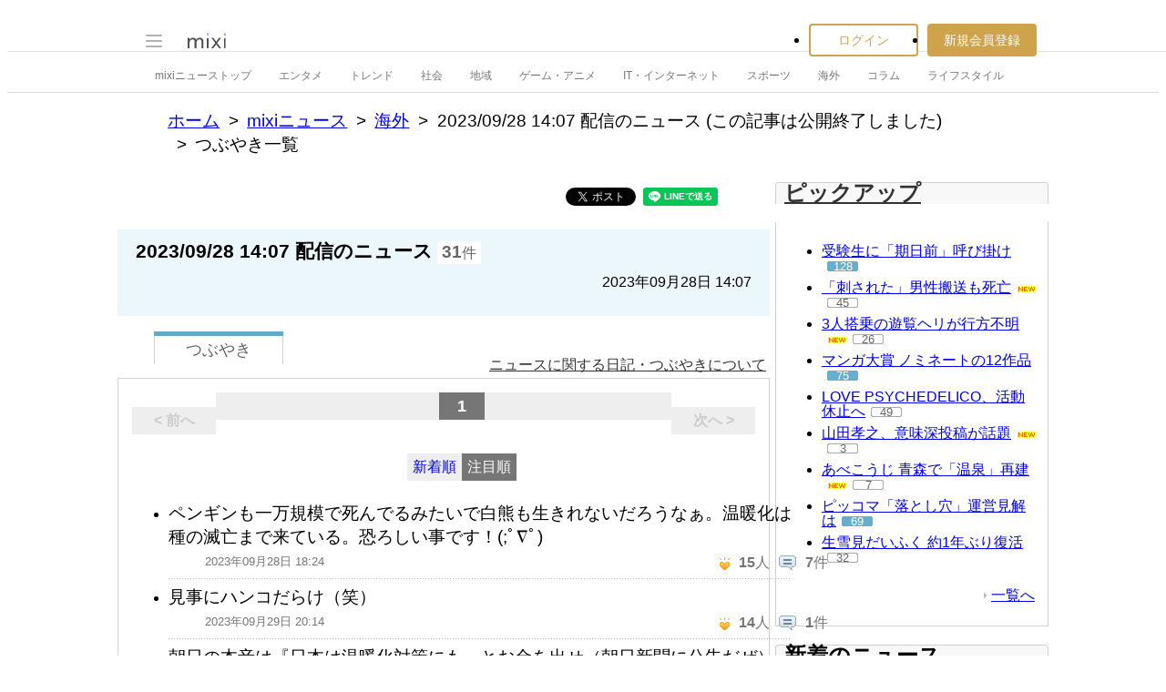

--- FILE ---
content_type: text/html; charset=utf-8
request_url: https://www.google.com/recaptcha/api2/aframe
body_size: 266
content:
<!DOCTYPE HTML><html><head><meta http-equiv="content-type" content="text/html; charset=UTF-8"></head><body><script nonce="h3mGuVltjgrs8wC9J9Ovow">/** Anti-fraud and anti-abuse applications only. See google.com/recaptcha */ try{var clients={'sodar':'https://pagead2.googlesyndication.com/pagead/sodar?'};window.addEventListener("message",function(a){try{if(a.source===window.parent){var b=JSON.parse(a.data);var c=clients[b['id']];if(c){var d=document.createElement('img');d.src=c+b['params']+'&rc='+(localStorage.getItem("rc::a")?sessionStorage.getItem("rc::b"):"");window.document.body.appendChild(d);sessionStorage.setItem("rc::e",parseInt(sessionStorage.getItem("rc::e")||0)+1);localStorage.setItem("rc::h",'1768901889242');}}}catch(b){}});window.parent.postMessage("_grecaptcha_ready", "*");}catch(b){}</script></body></html>

--- FILE ---
content_type: application/javascript; charset=utf-8
request_url: https://fundingchoicesmessages.google.com/f/AGSKWxUWOQbqVHjs831dHzLhQd72Ct1_lA0VPqMuADrhogaSKt-ExDrRJHzM9A8A_thXFSYzw5qxzYH8VicKBmujBr34OlakJFG203z_hSl75nUpz60tdSCz_ImDadHh2iaCz7nEfDJTxtGzgUQXrfDXgPF-wVWeik1t5xAB2uMHLuFV-qiW5GnZLovft4C_/_/viewbannerad./companionAdFunc.120x600.gif?/adiframe9./ads/page.
body_size: -1292
content:
window['35cae3cc-a0ee-455e-8ed6-6dff00fcab8d'] = true;